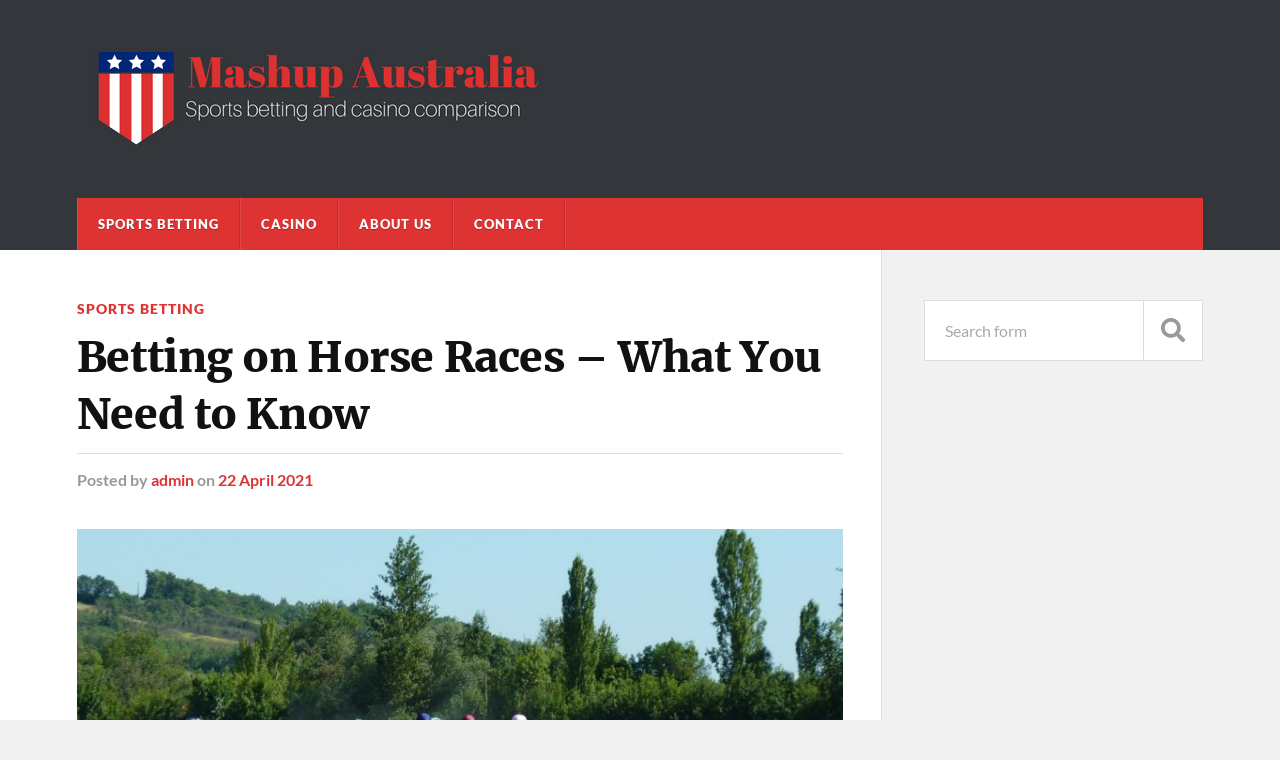

--- FILE ---
content_type: text/html; charset=UTF-8
request_url: https://mashupaustralia.org/betting-on-horse-races-what-you-need-to-know-horse-race-betting/
body_size: 8839
content:
<!DOCTYPE html>

<html class="no-js" lang="en-AU">

	<head profile="http://gmpg.org/xfn/11">
		
		<meta http-equiv="Content-Type" content="text/html; charset=UTF-8" />
		<meta name="viewport" content="width=device-width, initial-scale=1.0" >
		 
		<title>Betting on Horse Races &#8211; What You Need to Know &#8211; Mashup Australia</title>
<meta name='robots' content='max-image-preview:large' />
<script>document.documentElement.className = document.documentElement.className.replace("no-js","js");</script>
<link rel="alternate" type="application/rss+xml" title="Mashup Australia &raquo; Feed" href="https://mashupaustralia.org/feed/" />
<link rel="alternate" type="application/rss+xml" title="Mashup Australia &raquo; Comments Feed" href="https://mashupaustralia.org/comments/feed/" />
<link rel="alternate" type="application/rss+xml" title="Mashup Australia &raquo; Betting on Horse Races &#8211; What You Need to Know Comments Feed" href="https://mashupaustralia.org/betting-on-horse-races-what-you-need-to-know-horse-race-betting/feed/" />
<script type="text/javascript">
window._wpemojiSettings = {"baseUrl":"https:\/\/s.w.org\/images\/core\/emoji\/14.0.0\/72x72\/","ext":".png","svgUrl":"https:\/\/s.w.org\/images\/core\/emoji\/14.0.0\/svg\/","svgExt":".svg","source":{"concatemoji":"https:\/\/mashupaustralia.org\/wp-includes\/js\/wp-emoji-release.min.js?ver=6.1.9"}};
/*! This file is auto-generated */
!function(e,a,t){var n,r,o,i=a.createElement("canvas"),p=i.getContext&&i.getContext("2d");function s(e,t){var a=String.fromCharCode,e=(p.clearRect(0,0,i.width,i.height),p.fillText(a.apply(this,e),0,0),i.toDataURL());return p.clearRect(0,0,i.width,i.height),p.fillText(a.apply(this,t),0,0),e===i.toDataURL()}function c(e){var t=a.createElement("script");t.src=e,t.defer=t.type="text/javascript",a.getElementsByTagName("head")[0].appendChild(t)}for(o=Array("flag","emoji"),t.supports={everything:!0,everythingExceptFlag:!0},r=0;r<o.length;r++)t.supports[o[r]]=function(e){if(p&&p.fillText)switch(p.textBaseline="top",p.font="600 32px Arial",e){case"flag":return s([127987,65039,8205,9895,65039],[127987,65039,8203,9895,65039])?!1:!s([55356,56826,55356,56819],[55356,56826,8203,55356,56819])&&!s([55356,57332,56128,56423,56128,56418,56128,56421,56128,56430,56128,56423,56128,56447],[55356,57332,8203,56128,56423,8203,56128,56418,8203,56128,56421,8203,56128,56430,8203,56128,56423,8203,56128,56447]);case"emoji":return!s([129777,127995,8205,129778,127999],[129777,127995,8203,129778,127999])}return!1}(o[r]),t.supports.everything=t.supports.everything&&t.supports[o[r]],"flag"!==o[r]&&(t.supports.everythingExceptFlag=t.supports.everythingExceptFlag&&t.supports[o[r]]);t.supports.everythingExceptFlag=t.supports.everythingExceptFlag&&!t.supports.flag,t.DOMReady=!1,t.readyCallback=function(){t.DOMReady=!0},t.supports.everything||(n=function(){t.readyCallback()},a.addEventListener?(a.addEventListener("DOMContentLoaded",n,!1),e.addEventListener("load",n,!1)):(e.attachEvent("onload",n),a.attachEvent("onreadystatechange",function(){"complete"===a.readyState&&t.readyCallback()})),(e=t.source||{}).concatemoji?c(e.concatemoji):e.wpemoji&&e.twemoji&&(c(e.twemoji),c(e.wpemoji)))}(window,document,window._wpemojiSettings);
</script>
<style type="text/css">
img.wp-smiley,
img.emoji {
	display: inline !important;
	border: none !important;
	box-shadow: none !important;
	height: 1em !important;
	width: 1em !important;
	margin: 0 0.07em !important;
	vertical-align: -0.1em !important;
	background: none !important;
	padding: 0 !important;
}
</style>
	<link rel='stylesheet' id='simple_tooltips_style-css' href='https://mashupaustralia.org/wp-content/plugins/simple-tooltips/zebra_tooltips.css?ver=6.1.9' type='text/css' media='all' />
<link rel='stylesheet' id='wp-block-library-css' href='https://mashupaustralia.org/wp-includes/css/dist/block-library/style.min.css?ver=6.1.9' type='text/css' media='all' />
<link rel='stylesheet' id='classic-theme-styles-css' href='https://mashupaustralia.org/wp-includes/css/classic-themes.min.css?ver=1' type='text/css' media='all' />
<style id='global-styles-inline-css' type='text/css'>
body{--wp--preset--color--black: #111;--wp--preset--color--cyan-bluish-gray: #abb8c3;--wp--preset--color--white: #fff;--wp--preset--color--pale-pink: #f78da7;--wp--preset--color--vivid-red: #cf2e2e;--wp--preset--color--luminous-vivid-orange: #ff6900;--wp--preset--color--luminous-vivid-amber: #fcb900;--wp--preset--color--light-green-cyan: #7bdcb5;--wp--preset--color--vivid-green-cyan: #00d084;--wp--preset--color--pale-cyan-blue: #8ed1fc;--wp--preset--color--vivid-cyan-blue: #0693e3;--wp--preset--color--vivid-purple: #9b51e0;--wp--preset--color--accent: #dd3333;--wp--preset--color--dark-gray: #333;--wp--preset--color--medium-gray: #555;--wp--preset--color--light-gray: #777;--wp--preset--gradient--vivid-cyan-blue-to-vivid-purple: linear-gradient(135deg,rgba(6,147,227,1) 0%,rgb(155,81,224) 100%);--wp--preset--gradient--light-green-cyan-to-vivid-green-cyan: linear-gradient(135deg,rgb(122,220,180) 0%,rgb(0,208,130) 100%);--wp--preset--gradient--luminous-vivid-amber-to-luminous-vivid-orange: linear-gradient(135deg,rgba(252,185,0,1) 0%,rgba(255,105,0,1) 100%);--wp--preset--gradient--luminous-vivid-orange-to-vivid-red: linear-gradient(135deg,rgba(255,105,0,1) 0%,rgb(207,46,46) 100%);--wp--preset--gradient--very-light-gray-to-cyan-bluish-gray: linear-gradient(135deg,rgb(238,238,238) 0%,rgb(169,184,195) 100%);--wp--preset--gradient--cool-to-warm-spectrum: linear-gradient(135deg,rgb(74,234,220) 0%,rgb(151,120,209) 20%,rgb(207,42,186) 40%,rgb(238,44,130) 60%,rgb(251,105,98) 80%,rgb(254,248,76) 100%);--wp--preset--gradient--blush-light-purple: linear-gradient(135deg,rgb(255,206,236) 0%,rgb(152,150,240) 100%);--wp--preset--gradient--blush-bordeaux: linear-gradient(135deg,rgb(254,205,165) 0%,rgb(254,45,45) 50%,rgb(107,0,62) 100%);--wp--preset--gradient--luminous-dusk: linear-gradient(135deg,rgb(255,203,112) 0%,rgb(199,81,192) 50%,rgb(65,88,208) 100%);--wp--preset--gradient--pale-ocean: linear-gradient(135deg,rgb(255,245,203) 0%,rgb(182,227,212) 50%,rgb(51,167,181) 100%);--wp--preset--gradient--electric-grass: linear-gradient(135deg,rgb(202,248,128) 0%,rgb(113,206,126) 100%);--wp--preset--gradient--midnight: linear-gradient(135deg,rgb(2,3,129) 0%,rgb(40,116,252) 100%);--wp--preset--duotone--dark-grayscale: url('#wp-duotone-dark-grayscale');--wp--preset--duotone--grayscale: url('#wp-duotone-grayscale');--wp--preset--duotone--purple-yellow: url('#wp-duotone-purple-yellow');--wp--preset--duotone--blue-red: url('#wp-duotone-blue-red');--wp--preset--duotone--midnight: url('#wp-duotone-midnight');--wp--preset--duotone--magenta-yellow: url('#wp-duotone-magenta-yellow');--wp--preset--duotone--purple-green: url('#wp-duotone-purple-green');--wp--preset--duotone--blue-orange: url('#wp-duotone-blue-orange');--wp--preset--font-size--small: 15px;--wp--preset--font-size--medium: 20px;--wp--preset--font-size--large: 24px;--wp--preset--font-size--x-large: 42px;--wp--preset--font-size--normal: 17px;--wp--preset--font-size--larger: 28px;--wp--preset--spacing--20: 0.44rem;--wp--preset--spacing--30: 0.67rem;--wp--preset--spacing--40: 1rem;--wp--preset--spacing--50: 1.5rem;--wp--preset--spacing--60: 2.25rem;--wp--preset--spacing--70: 3.38rem;--wp--preset--spacing--80: 5.06rem;}:where(.is-layout-flex){gap: 0.5em;}body .is-layout-flow > .alignleft{float: left;margin-inline-start: 0;margin-inline-end: 2em;}body .is-layout-flow > .alignright{float: right;margin-inline-start: 2em;margin-inline-end: 0;}body .is-layout-flow > .aligncenter{margin-left: auto !important;margin-right: auto !important;}body .is-layout-constrained > .alignleft{float: left;margin-inline-start: 0;margin-inline-end: 2em;}body .is-layout-constrained > .alignright{float: right;margin-inline-start: 2em;margin-inline-end: 0;}body .is-layout-constrained > .aligncenter{margin-left: auto !important;margin-right: auto !important;}body .is-layout-constrained > :where(:not(.alignleft):not(.alignright):not(.alignfull)){max-width: var(--wp--style--global--content-size);margin-left: auto !important;margin-right: auto !important;}body .is-layout-constrained > .alignwide{max-width: var(--wp--style--global--wide-size);}body .is-layout-flex{display: flex;}body .is-layout-flex{flex-wrap: wrap;align-items: center;}body .is-layout-flex > *{margin: 0;}:where(.wp-block-columns.is-layout-flex){gap: 2em;}.has-black-color{color: var(--wp--preset--color--black) !important;}.has-cyan-bluish-gray-color{color: var(--wp--preset--color--cyan-bluish-gray) !important;}.has-white-color{color: var(--wp--preset--color--white) !important;}.has-pale-pink-color{color: var(--wp--preset--color--pale-pink) !important;}.has-vivid-red-color{color: var(--wp--preset--color--vivid-red) !important;}.has-luminous-vivid-orange-color{color: var(--wp--preset--color--luminous-vivid-orange) !important;}.has-luminous-vivid-amber-color{color: var(--wp--preset--color--luminous-vivid-amber) !important;}.has-light-green-cyan-color{color: var(--wp--preset--color--light-green-cyan) !important;}.has-vivid-green-cyan-color{color: var(--wp--preset--color--vivid-green-cyan) !important;}.has-pale-cyan-blue-color{color: var(--wp--preset--color--pale-cyan-blue) !important;}.has-vivid-cyan-blue-color{color: var(--wp--preset--color--vivid-cyan-blue) !important;}.has-vivid-purple-color{color: var(--wp--preset--color--vivid-purple) !important;}.has-black-background-color{background-color: var(--wp--preset--color--black) !important;}.has-cyan-bluish-gray-background-color{background-color: var(--wp--preset--color--cyan-bluish-gray) !important;}.has-white-background-color{background-color: var(--wp--preset--color--white) !important;}.has-pale-pink-background-color{background-color: var(--wp--preset--color--pale-pink) !important;}.has-vivid-red-background-color{background-color: var(--wp--preset--color--vivid-red) !important;}.has-luminous-vivid-orange-background-color{background-color: var(--wp--preset--color--luminous-vivid-orange) !important;}.has-luminous-vivid-amber-background-color{background-color: var(--wp--preset--color--luminous-vivid-amber) !important;}.has-light-green-cyan-background-color{background-color: var(--wp--preset--color--light-green-cyan) !important;}.has-vivid-green-cyan-background-color{background-color: var(--wp--preset--color--vivid-green-cyan) !important;}.has-pale-cyan-blue-background-color{background-color: var(--wp--preset--color--pale-cyan-blue) !important;}.has-vivid-cyan-blue-background-color{background-color: var(--wp--preset--color--vivid-cyan-blue) !important;}.has-vivid-purple-background-color{background-color: var(--wp--preset--color--vivid-purple) !important;}.has-black-border-color{border-color: var(--wp--preset--color--black) !important;}.has-cyan-bluish-gray-border-color{border-color: var(--wp--preset--color--cyan-bluish-gray) !important;}.has-white-border-color{border-color: var(--wp--preset--color--white) !important;}.has-pale-pink-border-color{border-color: var(--wp--preset--color--pale-pink) !important;}.has-vivid-red-border-color{border-color: var(--wp--preset--color--vivid-red) !important;}.has-luminous-vivid-orange-border-color{border-color: var(--wp--preset--color--luminous-vivid-orange) !important;}.has-luminous-vivid-amber-border-color{border-color: var(--wp--preset--color--luminous-vivid-amber) !important;}.has-light-green-cyan-border-color{border-color: var(--wp--preset--color--light-green-cyan) !important;}.has-vivid-green-cyan-border-color{border-color: var(--wp--preset--color--vivid-green-cyan) !important;}.has-pale-cyan-blue-border-color{border-color: var(--wp--preset--color--pale-cyan-blue) !important;}.has-vivid-cyan-blue-border-color{border-color: var(--wp--preset--color--vivid-cyan-blue) !important;}.has-vivid-purple-border-color{border-color: var(--wp--preset--color--vivid-purple) !important;}.has-vivid-cyan-blue-to-vivid-purple-gradient-background{background: var(--wp--preset--gradient--vivid-cyan-blue-to-vivid-purple) !important;}.has-light-green-cyan-to-vivid-green-cyan-gradient-background{background: var(--wp--preset--gradient--light-green-cyan-to-vivid-green-cyan) !important;}.has-luminous-vivid-amber-to-luminous-vivid-orange-gradient-background{background: var(--wp--preset--gradient--luminous-vivid-amber-to-luminous-vivid-orange) !important;}.has-luminous-vivid-orange-to-vivid-red-gradient-background{background: var(--wp--preset--gradient--luminous-vivid-orange-to-vivid-red) !important;}.has-very-light-gray-to-cyan-bluish-gray-gradient-background{background: var(--wp--preset--gradient--very-light-gray-to-cyan-bluish-gray) !important;}.has-cool-to-warm-spectrum-gradient-background{background: var(--wp--preset--gradient--cool-to-warm-spectrum) !important;}.has-blush-light-purple-gradient-background{background: var(--wp--preset--gradient--blush-light-purple) !important;}.has-blush-bordeaux-gradient-background{background: var(--wp--preset--gradient--blush-bordeaux) !important;}.has-luminous-dusk-gradient-background{background: var(--wp--preset--gradient--luminous-dusk) !important;}.has-pale-ocean-gradient-background{background: var(--wp--preset--gradient--pale-ocean) !important;}.has-electric-grass-gradient-background{background: var(--wp--preset--gradient--electric-grass) !important;}.has-midnight-gradient-background{background: var(--wp--preset--gradient--midnight) !important;}.has-small-font-size{font-size: var(--wp--preset--font-size--small) !important;}.has-medium-font-size{font-size: var(--wp--preset--font-size--medium) !important;}.has-large-font-size{font-size: var(--wp--preset--font-size--large) !important;}.has-x-large-font-size{font-size: var(--wp--preset--font-size--x-large) !important;}
.wp-block-navigation a:where(:not(.wp-element-button)){color: inherit;}
:where(.wp-block-columns.is-layout-flex){gap: 2em;}
.wp-block-pullquote{font-size: 1.5em;line-height: 1.6;}
</style>
<link rel='stylesheet' id='rowling_google_fonts-css' href='https://mashupaustralia.org/wp-content/themes/rowling/assets/css/fonts.css?ver=6.1.9' type='text/css' media='all' />
<link rel='stylesheet' id='rowling_fontawesome-css' href='https://mashupaustralia.org/wp-content/themes/rowling/assets/css/font-awesome.min.css?ver=5.13.0' type='text/css' media='all' />
<link rel='stylesheet' id='rowling_style-css' href='https://mashupaustralia.org/wp-content/themes/rowling/style.css?ver=2.1.1' type='text/css' media='all' />
<script type='text/javascript' src='https://mashupaustralia.org/wp-includes/js/jquery/jquery.min.js?ver=3.6.1' id='jquery-core-js'></script>
<script type='text/javascript' async='async' src='https://mashupaustralia.org/wp-includes/js/jquery/jquery-migrate.min.js?ver=3.3.2' id='jquery-migrate-js'></script>
<script type='text/javascript' async='async' src='https://mashupaustralia.org/wp-content/themes/rowling/assets/js/flexslider.js?ver=1' id='rowling_flexslider-js'></script>
<script type='text/javascript' async='async' src='https://mashupaustralia.org/wp-content/themes/rowling/assets/js/doubletaptogo.js?ver=1' id='rowling_doubletap-js'></script>
<link rel="https://api.w.org/" href="https://mashupaustralia.org/wp-json/" /><link rel="alternate" type="application/json" href="https://mashupaustralia.org/wp-json/wp/v2/posts/818" /><link rel="EditURI" type="application/rsd+xml" title="RSD" href="https://mashupaustralia.org/xmlrpc.php?rsd" />
<link rel="wlwmanifest" type="application/wlwmanifest+xml" href="https://mashupaustralia.org/wp-includes/wlwmanifest.xml" />
<meta name="generator" content="WordPress 6.1.9" />
<link rel="canonical" href="https://mashupaustralia.org/betting-on-horse-races-what-you-need-to-know-horse-race-betting/" />
<link rel='shortlink' href='https://mashupaustralia.org/?p=818' />
<link rel="alternate" type="application/json+oembed" href="https://mashupaustralia.org/wp-json/oembed/1.0/embed?url=https%3A%2F%2Fmashupaustralia.org%2Fbetting-on-horse-races-what-you-need-to-know-horse-race-betting%2F" />
<link rel="alternate" type="text/xml+oembed" href="https://mashupaustralia.org/wp-json/oembed/1.0/embed?url=https%3A%2F%2Fmashupaustralia.org%2Fbetting-on-horse-races-what-you-need-to-know-horse-race-betting%2F&#038;format=xml" />
<!-- Customizer CSS --><style type="text/css">a { color:#dd3333; }.blog-title a:hover { color:#dd3333; }.navigation .section-inner { background-color:#dd3333; }.primary-menu ul li:hover > a { color:#dd3333; }.search-container .search-button:hover { color:#dd3333; }.sticky .sticky-tag { background-color:#dd3333; }.sticky .sticky-tag:after { border-right-color:#dd3333; }.sticky .sticky-tag:after { border-left-color:#dd3333; }.post-categories { color:#dd3333; }.single .post-meta a { color:#dd3333; }.single .post-meta a:hover { border-bottom-color:#dd3333; }.single-post .post-image-caption .fa { color:#dd3333; }.related-post .category { color:#dd3333; }p.intro { color:#dd3333; }blockquote:after { color:#dd3333; }fieldset legend { background-color:#dd3333; }button, .button, .faux-button, :root .wp-block-button__link, :root .wp-block-file__button, input[type="button"], input[type="reset"], input[type="submit"] { background-color:#dd3333; }:root .has-accent-color { color:#dd3333; }:root .has-accent-background-color { background-color:#dd3333; }.page-edit-link { color:#dd3333; }.post-content .page-links a:hover { background-color:#dd3333; }.post-tags a:hover { background-color:#dd3333; }.post-tags a:hover:before { border-right-color:#dd3333; }.post-navigation h4 a:hover { color:#dd3333; }.comments-title-container .fa { color:#dd3333; }.comment-reply-title .fa { color:#dd3333; }.comments .pingbacks li a:hover { color:#dd3333; }.comment-header h4 a { color:#dd3333; }.bypostauthor .comment-author-icon { background-color:#dd3333; }.comments-nav a:hover { color:#dd3333; }.pingbacks-title { border-bottom-color:#dd3333; }.archive-title { border-bottom-color:#dd3333; }.archive-nav a:hover { color:#dd3333; }.widget-title { border-bottom-color:#dd3333; }.widget-content .textwidget a:hover { color:#dd3333; }.widget_archive li a:hover { color:#dd3333; }.widget_categories li a:hover { color:#dd3333; }.widget_meta li a:hover { color:#dd3333; }.widget_nav_menu li a:hover { color:#dd3333; }.widget_rss .widget-content ul a.rsswidget:hover { color:#dd3333; }#wp-calendar thead th { color:#dd3333; }#wp-calendar tfoot a:hover { color:#dd3333; }.widget .tagcloud a:hover { background-color:#dd3333; }.widget .tagcloud a:hover:before { border-right-color:#dd3333; }.footer .widget .tagcloud a:hover { background-color:#dd3333; }.footer .widget .tagcloud a:hover:before { border-right-color:#dd3333; }.wrapper .search-button:hover { color:#dd3333; }.to-the-top { background-color:#dd3333; }.credits .copyright a:hover { color:#dd3333; }.nav-toggle { background-color:#dd3333; }.mobile-menu { background-color:#dd3333; }</style><!--/Customizer CSS--><link rel="icon" href="https://mashupaustralia.org/wp-content/uploads/2017/06/cropped-icon-32x32.png" sizes="32x32" />
<link rel="icon" href="https://mashupaustralia.org/wp-content/uploads/2017/06/cropped-icon-192x192.png" sizes="192x192" />
<link rel="apple-touch-icon" href="https://mashupaustralia.org/wp-content/uploads/2017/06/cropped-icon-180x180.png" />
<meta name="msapplication-TileImage" content="https://mashupaustralia.org/wp-content/uploads/2017/06/cropped-icon-270x270.png" />
	
	</head>
	
	<body class="post-template-default single single-post postid-818 single-format-standard has-featured-image">

		<svg xmlns="http://www.w3.org/2000/svg" viewBox="0 0 0 0" width="0" height="0" focusable="false" role="none" style="visibility: hidden; position: absolute; left: -9999px; overflow: hidden;" ><defs><filter id="wp-duotone-dark-grayscale"><feColorMatrix color-interpolation-filters="sRGB" type="matrix" values=" .299 .587 .114 0 0 .299 .587 .114 0 0 .299 .587 .114 0 0 .299 .587 .114 0 0 " /><feComponentTransfer color-interpolation-filters="sRGB" ><feFuncR type="table" tableValues="0 0.49803921568627" /><feFuncG type="table" tableValues="0 0.49803921568627" /><feFuncB type="table" tableValues="0 0.49803921568627" /><feFuncA type="table" tableValues="1 1" /></feComponentTransfer><feComposite in2="SourceGraphic" operator="in" /></filter></defs></svg><svg xmlns="http://www.w3.org/2000/svg" viewBox="0 0 0 0" width="0" height="0" focusable="false" role="none" style="visibility: hidden; position: absolute; left: -9999px; overflow: hidden;" ><defs><filter id="wp-duotone-grayscale"><feColorMatrix color-interpolation-filters="sRGB" type="matrix" values=" .299 .587 .114 0 0 .299 .587 .114 0 0 .299 .587 .114 0 0 .299 .587 .114 0 0 " /><feComponentTransfer color-interpolation-filters="sRGB" ><feFuncR type="table" tableValues="0 1" /><feFuncG type="table" tableValues="0 1" /><feFuncB type="table" tableValues="0 1" /><feFuncA type="table" tableValues="1 1" /></feComponentTransfer><feComposite in2="SourceGraphic" operator="in" /></filter></defs></svg><svg xmlns="http://www.w3.org/2000/svg" viewBox="0 0 0 0" width="0" height="0" focusable="false" role="none" style="visibility: hidden; position: absolute; left: -9999px; overflow: hidden;" ><defs><filter id="wp-duotone-purple-yellow"><feColorMatrix color-interpolation-filters="sRGB" type="matrix" values=" .299 .587 .114 0 0 .299 .587 .114 0 0 .299 .587 .114 0 0 .299 .587 .114 0 0 " /><feComponentTransfer color-interpolation-filters="sRGB" ><feFuncR type="table" tableValues="0.54901960784314 0.98823529411765" /><feFuncG type="table" tableValues="0 1" /><feFuncB type="table" tableValues="0.71764705882353 0.25490196078431" /><feFuncA type="table" tableValues="1 1" /></feComponentTransfer><feComposite in2="SourceGraphic" operator="in" /></filter></defs></svg><svg xmlns="http://www.w3.org/2000/svg" viewBox="0 0 0 0" width="0" height="0" focusable="false" role="none" style="visibility: hidden; position: absolute; left: -9999px; overflow: hidden;" ><defs><filter id="wp-duotone-blue-red"><feColorMatrix color-interpolation-filters="sRGB" type="matrix" values=" .299 .587 .114 0 0 .299 .587 .114 0 0 .299 .587 .114 0 0 .299 .587 .114 0 0 " /><feComponentTransfer color-interpolation-filters="sRGB" ><feFuncR type="table" tableValues="0 1" /><feFuncG type="table" tableValues="0 0.27843137254902" /><feFuncB type="table" tableValues="0.5921568627451 0.27843137254902" /><feFuncA type="table" tableValues="1 1" /></feComponentTransfer><feComposite in2="SourceGraphic" operator="in" /></filter></defs></svg><svg xmlns="http://www.w3.org/2000/svg" viewBox="0 0 0 0" width="0" height="0" focusable="false" role="none" style="visibility: hidden; position: absolute; left: -9999px; overflow: hidden;" ><defs><filter id="wp-duotone-midnight"><feColorMatrix color-interpolation-filters="sRGB" type="matrix" values=" .299 .587 .114 0 0 .299 .587 .114 0 0 .299 .587 .114 0 0 .299 .587 .114 0 0 " /><feComponentTransfer color-interpolation-filters="sRGB" ><feFuncR type="table" tableValues="0 0" /><feFuncG type="table" tableValues="0 0.64705882352941" /><feFuncB type="table" tableValues="0 1" /><feFuncA type="table" tableValues="1 1" /></feComponentTransfer><feComposite in2="SourceGraphic" operator="in" /></filter></defs></svg><svg xmlns="http://www.w3.org/2000/svg" viewBox="0 0 0 0" width="0" height="0" focusable="false" role="none" style="visibility: hidden; position: absolute; left: -9999px; overflow: hidden;" ><defs><filter id="wp-duotone-magenta-yellow"><feColorMatrix color-interpolation-filters="sRGB" type="matrix" values=" .299 .587 .114 0 0 .299 .587 .114 0 0 .299 .587 .114 0 0 .299 .587 .114 0 0 " /><feComponentTransfer color-interpolation-filters="sRGB" ><feFuncR type="table" tableValues="0.78039215686275 1" /><feFuncG type="table" tableValues="0 0.94901960784314" /><feFuncB type="table" tableValues="0.35294117647059 0.47058823529412" /><feFuncA type="table" tableValues="1 1" /></feComponentTransfer><feComposite in2="SourceGraphic" operator="in" /></filter></defs></svg><svg xmlns="http://www.w3.org/2000/svg" viewBox="0 0 0 0" width="0" height="0" focusable="false" role="none" style="visibility: hidden; position: absolute; left: -9999px; overflow: hidden;" ><defs><filter id="wp-duotone-purple-green"><feColorMatrix color-interpolation-filters="sRGB" type="matrix" values=" .299 .587 .114 0 0 .299 .587 .114 0 0 .299 .587 .114 0 0 .299 .587 .114 0 0 " /><feComponentTransfer color-interpolation-filters="sRGB" ><feFuncR type="table" tableValues="0.65098039215686 0.40392156862745" /><feFuncG type="table" tableValues="0 1" /><feFuncB type="table" tableValues="0.44705882352941 0.4" /><feFuncA type="table" tableValues="1 1" /></feComponentTransfer><feComposite in2="SourceGraphic" operator="in" /></filter></defs></svg><svg xmlns="http://www.w3.org/2000/svg" viewBox="0 0 0 0" width="0" height="0" focusable="false" role="none" style="visibility: hidden; position: absolute; left: -9999px; overflow: hidden;" ><defs><filter id="wp-duotone-blue-orange"><feColorMatrix color-interpolation-filters="sRGB" type="matrix" values=" .299 .587 .114 0 0 .299 .587 .114 0 0 .299 .587 .114 0 0 .299 .587 .114 0 0 " /><feComponentTransfer color-interpolation-filters="sRGB" ><feFuncR type="table" tableValues="0.098039215686275 1" /><feFuncG type="table" tableValues="0 0.66274509803922" /><feFuncB type="table" tableValues="0.84705882352941 0.41960784313725" /><feFuncA type="table" tableValues="1 1" /></feComponentTransfer><feComposite in2="SourceGraphic" operator="in" /></filter></defs></svg>
		<a class="skip-link button" href="#site-content">Skip to the content</a>
		
				
		<div class="search-container">
			
			<div class="section-inner">
			
				
<form method="get" class="search-form" id="search-form-69735d0a33c5a" action="https://mashupaustralia.org/">
	<input type="search" class="search-field" placeholder="Search form" name="s" id="search-form-69735d0a33c5c" /> 
	<button type="submit" class="search-button"><div class="fa fw fa-search"></div><span class="screen-reader-text">Search</span></button>
</form>			
			</div><!-- .section-inner -->
			
		</div><!-- .search-container -->
		
		<header class="header-wrapper">
		
			<div class="header">
					
				<div class="section-inner">
				
					
						<div class="blog-title">
							<a class="logo" href="https://mashupaustralia.org/" rel="home">
								<img src="http://mashupaustralia.org/wp-content/uploads/2017/06/Mashup-Australia-1.png">
								<span class="screen-reader-text">Mashup Australia</span>
							</a>
						</div>
			
										
					<div class="nav-toggle">
						
						<div class="bars">
							<div class="bar"></div>
							<div class="bar"></div>
							<div class="bar"></div>
						</div>
						
					</div><!-- .nav-toggle -->
				
				</div><!-- .section-inner -->
				
			</div><!-- .header -->
			
			<div class="navigation">
				
				<div class="section-inner group">
					
					<ul class="primary-menu reset-list-style dropdown-menu">
						
						<li id="menu-item-340" class="menu-item menu-item-type-taxonomy menu-item-object-category current-post-ancestor current-menu-parent current-post-parent menu-item-340"><a href="https://mashupaustralia.org/category/sports-betting/">Sports betting</a></li>
<li id="menu-item-341" class="menu-item menu-item-type-taxonomy menu-item-object-category menu-item-341"><a href="https://mashupaustralia.org/category/casino/">Casino</a></li>
<li id="menu-item-912" class="menu-item menu-item-type-post_type menu-item-object-page menu-item-912"><a href="https://mashupaustralia.org/about-us/">About us</a></li>
<li id="menu-item-911" class="menu-item menu-item-type-post_type menu-item-object-page menu-item-911"><a href="https://mashupaustralia.org/contact/">Contact</a></li>
															
					</ul>
					
				</div><!-- .section-inner -->
				
			</div><!-- .navigation -->
				
			<ul class="mobile-menu reset-list-style">
				
				<li class="menu-item menu-item-type-taxonomy menu-item-object-category current-post-ancestor current-menu-parent current-post-parent menu-item-340"><a href="https://mashupaustralia.org/category/sports-betting/">Sports betting</a></li>
<li class="menu-item menu-item-type-taxonomy menu-item-object-category menu-item-341"><a href="https://mashupaustralia.org/category/casino/">Casino</a></li>
<li class="menu-item menu-item-type-post_type menu-item-object-page menu-item-912"><a href="https://mashupaustralia.org/about-us/">About us</a></li>
<li class="menu-item menu-item-type-post_type menu-item-object-page menu-item-911"><a href="https://mashupaustralia.org/contact/">Contact</a></li>
				
			</ul><!-- .mobile-menu -->
				
		</header><!-- .header-wrapper -->

		<main id="site-content">
<div class="wrapper section-inner group">
	
	<div class="content">
												        
				
				<article id="post-818" class="single single-post group post-818 post type-post status-publish format-standard has-post-thumbnail hentry category-sports-betting">
					
					<div class="post-header">
											
													<p class="post-categories"><a href="https://mashupaustralia.org/category/sports-betting/" rel="category tag">Sports betting</a></p>
							<h1 class="post-title">Betting on Horse Races &#8211; What You Need to Know</h1>						
							<div class="post-meta">

								<span class="resp">Posted</span> <span class="post-meta-author">by <a href="https://mashupaustralia.org/author/admin/">admin</a></span> <span class="post-meta-date">on <a href="https://mashupaustralia.org/betting-on-horse-races-what-you-need-to-know-horse-race-betting/">22 April 2021</a></span> 
								
							</div><!-- .post-meta -->

												
					</div><!-- .post-header -->
					
								
						<figure class="post-image">
								
							<img width="816" height="468" src="https://mashupaustralia.org/wp-content/uploads/2021/04/horse-racing-816x468.jpg" class="attachment-post-image size-post-image wp-post-image" alt="" decoding="async" srcset="https://mashupaustralia.org/wp-content/uploads/2021/04/horse-racing-816x468.jpg 816w, https://mashupaustralia.org/wp-content/uploads/2021/04/horse-racing-300x172.jpg 300w, https://mashupaustralia.org/wp-content/uploads/2021/04/horse-racing-768x440.jpg 768w, https://mashupaustralia.org/wp-content/uploads/2021/04/horse-racing-1024x587.jpg 1024w, https://mashupaustralia.org/wp-content/uploads/2021/04/horse-racing.jpg 1280w" sizes="(max-width: 816px) 100vw, 816px" />							
						</figure><!-- .post-image -->
							
								
		<div class="related-posts">
			
			<p class="related-posts-title">Read Next &rarr;</p>
			
			<div class="row">
							
								
						<a class="related-post" href="https://mashupaustralia.org/australian-sports-and-sports-betting-slang-or-gambling-lingo/">
							
															
								<img width="400" height="200" src="https://mashupaustralia.org/wp-content/uploads/2021/04/flag-400x200.jpg" class="attachment-post-image-thumb size-post-image-thumb wp-post-image" alt="" decoding="async" loading="lazy" />								
														
							<p class="category">
								Sports betting							</p>
					
							<h3 class="title">Australian Sports and Sports Betting Slang or Gambling Lingo</h3>
								
						</a>
					
										
						<a class="related-post" href="https://mashupaustralia.org/the-effect-of-ai-on-casinos-n1-casino-bonus-code/">
							
															
								<img width="400" height="200" src="https://mashupaustralia.org/wp-content/uploads/2020/06/dices-400x200.jpg" class="attachment-post-image-thumb size-post-image-thumb wp-post-image" alt="" decoding="async" loading="lazy" />								
														
							<p class="category">
								Sports betting							</p>
					
							<h3 class="title">The Effect of AI on Casinos</h3>
								
						</a>
					
										
						<a class="related-post" href="https://mashupaustralia.org/places-to-go-and-things-to-see-in-australia/">
							
															
								<img width="400" height="200" src="https://mashupaustralia.org/wp-content/uploads/2020/03/Places-to-Go-and-Things-to-See-in-Australia-400x200.jpg" class="attachment-post-image-thumb size-post-image-thumb wp-post-image" alt="" decoding="async" loading="lazy" />								
														
							<p class="category">
								Sports betting							</p>
					
							<h3 class="title">Places to Go and Things to See in Australia</h3>
								
						</a>
					
									
			</div><!-- .row -->

		</div><!-- .related-posts -->
		
									
					<div class="post-inner">
		
						<div class="post-content entry-content">
						
							
<p>Sports have always had a tight relationship with sports betting. That relationship has been strained at some points, and at others, great. However, not everyone feels really good about sports betting being so closely tied to sports, because of fixing matches.</p>



<p>While that has been a persistent issue at the start of the 20th century, prior to formal organizations and severe penalties for those caught fixing matches, today, things are a lot different and we can safely enjoy placing bets online without worrying.&nbsp;</p>



<p>Sports betting is still a large part of many sports, particularly horse racing. <a href="http://bets-ph.com/horse-racing-betting/">Horse race betting</a> has been a very popular pastime for many fans of betting in general, and not just horse racing.&nbsp;</p>



<p>Horse racing has its own quirks, particularly when it comes to betting. Here are some of the most important things you should know about horse racing if you want to bet on the sport.<br></p>



<figure class="wp-block-image"><img decoding="async" loading="lazy" width="640" height="254" src="http://mashupaustralia.org/wp-content/uploads/2021/04/horse-race.jpg" alt="" class="wp-image-847" srcset="https://mashupaustralia.org/wp-content/uploads/2021/04/horse-race.jpg 640w, https://mashupaustralia.org/wp-content/uploads/2021/04/horse-race-300x119.jpg 300w" sizes="(max-width: 640px) 100vw, 640px" /></figure>



<h3>Learn the Different Bet Types</h3>



<p>In order to be good at sports betting, you need to know the bets particular for that sport. In horse racing, there are a few very popular bets that you should be aware of. The first one is Win, meaning which horse will take the race. It is the simplest bet, likely to be found in any sport.</p>



<p>The second bet is Place. This bet gives you the opportunity to select who will place first and second. Some countries allow you to select a third, but that change is called a Show bet in others. These two bets give you better odds of winning, provided that you actually guess the right two or three horses.</p>



<p>Pick bets are interesting, where you pick the winner for 3 or more consecutive races. It does not have to be the same horse. These bets are difficult to win but give you a great payout.<br></p>



<h3>Study the Horses and Jockeys</h3>



<div class="wp-block-image"><figure class="alignleft is-resized"><img decoding="async" loading="lazy" src="http://mashupaustralia.org/wp-content/uploads/2021/04/horse-212x300.jpg" alt="" class="wp-image-851" width="220" height="310" srcset="https://mashupaustralia.org/wp-content/uploads/2021/04/horse-212x300.jpg 212w, https://mashupaustralia.org/wp-content/uploads/2021/04/horse.jpg 640w" sizes="(max-width: 220px) 100vw, 220px" /></figure></div>



<p>There is nothing like a good old-fashioned study prior to placing a bet. Playing with names and your heart is not going to win you much money. Actually studying the statistics of horses and their prior races will give you a much better understanding of how they performed. You should pay attention to everything, from the track material to the horse’s age and their prior results. If a horse had plenty of photo finishes, the odds are that it could be a winner at some point, compared to a horse that consistently ended second without much competition.</p>



<p>As with other sports, research is key to a good, or rather, “safer” bet, if such a bet exists. Be mindful that there are no safe bets, but that you can only increase your odds, up to an extent.<br></p>



<h3>Find Better Odds</h3>



<p>This is a simple way of making sure that you get better odds, simply by finding more than one bookmaker. Look up different bookmakers online, which is the easiest way to go about it. You are likely to find better odds at another bookmaker, but for a particular race. This might be the way to go, but one should also research whether the bookmaker is reputable. After that, bookmarking reputable sites is recommended.<br></p>



<p>If one wants to become better at horse racing betting, one should know where to bet, who has the best odds, find the best bet for them and choose a horse and race accordingly, after doing rigorous research.&nbsp;<br></p>
						
						</div><!-- .post-content -->

						
														
							<div class="post-author">
								
								<a class="avatar" href="https://mashupaustralia.org/author/admin/">
									<img alt='' src='https://secure.gravatar.com/avatar/2d10ad524088e4136ec9d824d5ed8767?s=100&#038;d=mm&#038;r=g' srcset='https://secure.gravatar.com/avatar/2d10ad524088e4136ec9d824d5ed8767?s=200&#038;d=mm&#038;r=g 2x' class='avatar avatar-100 photo' height='100' width='100' loading='lazy' decoding='async'/>								</a>
								
								<h4 class="title"><a href="https://mashupaustralia.org/author/admin/">admin</a></h4>

								
							</div><!-- .post-author -->

									
		<div class="related-posts">
			
			<p class="related-posts-title">Read Next &rarr;</p>
			
			<div class="row">
							
								
						<a class="related-post" href="https://mashupaustralia.org/australian-sports-and-sports-betting-slang-or-gambling-lingo/">
							
															
								<img width="400" height="200" src="https://mashupaustralia.org/wp-content/uploads/2021/04/flag-400x200.jpg" class="attachment-post-image-thumb size-post-image-thumb wp-post-image" alt="" decoding="async" loading="lazy" />								
														
							<p class="category">
								Sports betting							</p>
					
							<h3 class="title">Australian Sports and Sports Betting Slang or Gambling Lingo</h3>
								
						</a>
					
										
						<a class="related-post" href="https://mashupaustralia.org/the-effect-of-ai-on-casinos-n1-casino-bonus-code/">
							
															
								<img width="400" height="200" src="https://mashupaustralia.org/wp-content/uploads/2020/06/dices-400x200.jpg" class="attachment-post-image-thumb size-post-image-thumb wp-post-image" alt="" decoding="async" loading="lazy" />								
														
							<p class="category">
								Sports betting							</p>
					
							<h3 class="title">The Effect of AI on Casinos</h3>
								
						</a>
					
										
						<a class="related-post" href="https://mashupaustralia.org/places-to-go-and-things-to-see-in-australia/">
							
															
								<img width="400" height="200" src="https://mashupaustralia.org/wp-content/uploads/2020/03/Places-to-Go-and-Things-to-See-in-Australia-400x200.jpg" class="attachment-post-image-thumb size-post-image-thumb wp-post-image" alt="" decoding="async" loading="lazy" />								
														
							<p class="category">
								Sports betting							</p>
					
							<h3 class="title">Places to Go and Things to See in Australia</h3>
								
						</a>
					
									
			</div><!-- .row -->

		</div><!-- .related-posts -->
		
								
																
					</div><!-- .post-inner -->
					
				</article><!-- .post -->
				
					
	</div><!-- .content -->
	
	<div class="sidebar">

	<div id="search-2" class="widget widget_search"><div class="widget-content">
<form method="get" class="search-form" id="search-form-69735d0a37974" action="https://mashupaustralia.org/">
	<input type="search" class="search-field" placeholder="Search form" name="s" id="search-form-69735d0a37975" /> 
	<button type="submit" class="search-button"><div class="fa fw fa-search"></div><span class="screen-reader-text">Search</span></button>
</form></div></div>
</div>	
</div><!-- .wrapper -->
		
		</main><!-- #site-content -->

		<footer class="credits">
					
			<div class="section-inner">
				
				<a href="#" class="to-the-top">
					<div class="fa fw fa-angle-up"></div>
					<span class="screen-reader-text">To the top</span>
				</a>
				
				<p class="copyright">&copy; 2026 <a href="https://mashupaustralia.org/" rel="home">Mashup Australia</a></p>
				
				<p class="attribution">Theme by <a href="https://www.andersnoren.se">Anders Nor&eacute;n</a></p>
				
			</div><!-- .section-inner -->
			
		</footer><!-- .credits -->

		<script type='text/javascript' async='async' src='https://mashupaustralia.org/wp-content/plugins/simple-tooltips/zebra_tooltips.js?ver=6.1.9' id='simple_tooltips_base-js'></script>
<script type='text/javascript' async='async' src='https://mashupaustralia.org/wp-content/themes/rowling/assets/js/global.js?ver=2.1.1' id='rowling_global-js'></script>
<script type='text/javascript' async='async' src='https://mashupaustralia.org/wp-includes/js/comment-reply.min.js?ver=6.1.9' id='comment-reply-js'></script>
                			            
                <script type="text/javascript">
                    jQuery(function() {
                                                
                        jQuery(".tooltips img").closest(".tooltips").css("display", "inline-block");
                    
                        new jQuery.Zebra_Tooltips(jQuery('.tooltips').not('.custom_m_bubble'), {
                            'background_color':     '#000000',
                            'color':				'#ffffff',
                            'max_width':  250,
                            'opacity':    0.95, 
                            'position':    'center'
                        });
                        
                                            
                    });
                </script>        
		
	</body>
	
</html>